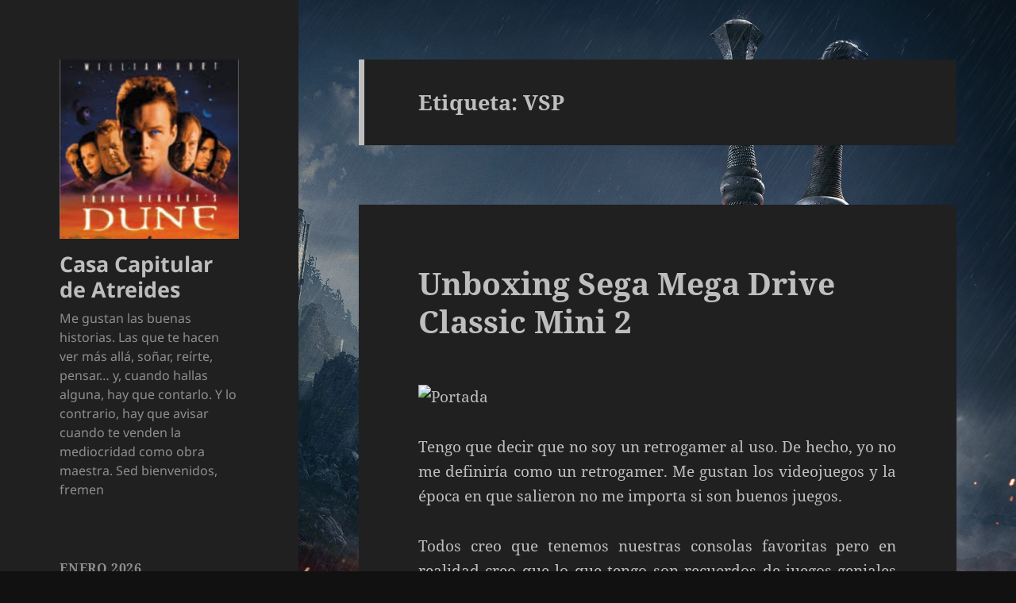

--- FILE ---
content_type: text/html; charset=UTF-8
request_url: https://zonadelta.net/atreides/?tag=vsp
body_size: 13939
content:
<!DOCTYPE html>
<html lang="es" class="no-js">
<head>
	<meta charset="UTF-8">
	<meta name="viewport" content="width=device-width, initial-scale=1.0">
	<link rel="profile" href="https://gmpg.org/xfn/11">
	<link rel="pingback" href="https://zonadelta.net/atreides/xmlrpc.php">
	<script>(function(html){html.className = html.className.replace(/\bno-js\b/,'js')})(document.documentElement);</script>
<title>VSP &#8211; Casa Capitular de Atreides</title>
<meta name='robots' content='max-image-preview:large' />
	<style>img:is([sizes="auto" i], [sizes^="auto," i]) { contain-intrinsic-size: 3000px 1500px }</style>
	<link rel="alternate" type="application/rss+xml" title="Casa Capitular de Atreides &raquo; Feed" href="https://zonadelta.net/atreides/?feed=rss2" />
<link rel="alternate" type="application/rss+xml" title="Casa Capitular de Atreides &raquo; Feed de los comentarios" href="https://zonadelta.net/atreides/?feed=comments-rss2" />
<link rel="alternate" type="application/rss+xml" title="Casa Capitular de Atreides &raquo; Etiqueta VSP del feed" href="https://zonadelta.net/atreides/?feed=rss2&#038;tag=vsp" />
<script>
window._wpemojiSettings = {"baseUrl":"https:\/\/s.w.org\/images\/core\/emoji\/15.0.3\/72x72\/","ext":".png","svgUrl":"https:\/\/s.w.org\/images\/core\/emoji\/15.0.3\/svg\/","svgExt":".svg","source":{"concatemoji":"https:\/\/zonadelta.net\/atreides\/wp-includes\/js\/wp-emoji-release.min.js?ver=6.7.4"}};
/*! This file is auto-generated */
!function(i,n){var o,s,e;function c(e){try{var t={supportTests:e,timestamp:(new Date).valueOf()};sessionStorage.setItem(o,JSON.stringify(t))}catch(e){}}function p(e,t,n){e.clearRect(0,0,e.canvas.width,e.canvas.height),e.fillText(t,0,0);var t=new Uint32Array(e.getImageData(0,0,e.canvas.width,e.canvas.height).data),r=(e.clearRect(0,0,e.canvas.width,e.canvas.height),e.fillText(n,0,0),new Uint32Array(e.getImageData(0,0,e.canvas.width,e.canvas.height).data));return t.every(function(e,t){return e===r[t]})}function u(e,t,n){switch(t){case"flag":return n(e,"\ud83c\udff3\ufe0f\u200d\u26a7\ufe0f","\ud83c\udff3\ufe0f\u200b\u26a7\ufe0f")?!1:!n(e,"\ud83c\uddfa\ud83c\uddf3","\ud83c\uddfa\u200b\ud83c\uddf3")&&!n(e,"\ud83c\udff4\udb40\udc67\udb40\udc62\udb40\udc65\udb40\udc6e\udb40\udc67\udb40\udc7f","\ud83c\udff4\u200b\udb40\udc67\u200b\udb40\udc62\u200b\udb40\udc65\u200b\udb40\udc6e\u200b\udb40\udc67\u200b\udb40\udc7f");case"emoji":return!n(e,"\ud83d\udc26\u200d\u2b1b","\ud83d\udc26\u200b\u2b1b")}return!1}function f(e,t,n){var r="undefined"!=typeof WorkerGlobalScope&&self instanceof WorkerGlobalScope?new OffscreenCanvas(300,150):i.createElement("canvas"),a=r.getContext("2d",{willReadFrequently:!0}),o=(a.textBaseline="top",a.font="600 32px Arial",{});return e.forEach(function(e){o[e]=t(a,e,n)}),o}function t(e){var t=i.createElement("script");t.src=e,t.defer=!0,i.head.appendChild(t)}"undefined"!=typeof Promise&&(o="wpEmojiSettingsSupports",s=["flag","emoji"],n.supports={everything:!0,everythingExceptFlag:!0},e=new Promise(function(e){i.addEventListener("DOMContentLoaded",e,{once:!0})}),new Promise(function(t){var n=function(){try{var e=JSON.parse(sessionStorage.getItem(o));if("object"==typeof e&&"number"==typeof e.timestamp&&(new Date).valueOf()<e.timestamp+604800&&"object"==typeof e.supportTests)return e.supportTests}catch(e){}return null}();if(!n){if("undefined"!=typeof Worker&&"undefined"!=typeof OffscreenCanvas&&"undefined"!=typeof URL&&URL.createObjectURL&&"undefined"!=typeof Blob)try{var e="postMessage("+f.toString()+"("+[JSON.stringify(s),u.toString(),p.toString()].join(",")+"));",r=new Blob([e],{type:"text/javascript"}),a=new Worker(URL.createObjectURL(r),{name:"wpTestEmojiSupports"});return void(a.onmessage=function(e){c(n=e.data),a.terminate(),t(n)})}catch(e){}c(n=f(s,u,p))}t(n)}).then(function(e){for(var t in e)n.supports[t]=e[t],n.supports.everything=n.supports.everything&&n.supports[t],"flag"!==t&&(n.supports.everythingExceptFlag=n.supports.everythingExceptFlag&&n.supports[t]);n.supports.everythingExceptFlag=n.supports.everythingExceptFlag&&!n.supports.flag,n.DOMReady=!1,n.readyCallback=function(){n.DOMReady=!0}}).then(function(){return e}).then(function(){var e;n.supports.everything||(n.readyCallback(),(e=n.source||{}).concatemoji?t(e.concatemoji):e.wpemoji&&e.twemoji&&(t(e.twemoji),t(e.wpemoji)))}))}((window,document),window._wpemojiSettings);
</script>
<style id='wp-emoji-styles-inline-css'>

	img.wp-smiley, img.emoji {
		display: inline !important;
		border: none !important;
		box-shadow: none !important;
		height: 1em !important;
		width: 1em !important;
		margin: 0 0.07em !important;
		vertical-align: -0.1em !important;
		background: none !important;
		padding: 0 !important;
	}
</style>
<link rel='stylesheet' id='wp-block-library-css' href='https://zonadelta.net/atreides/wp-includes/css/dist/block-library/style.min.css?ver=6.7.4' media='all' />
<style id='wp-block-library-theme-inline-css'>
.wp-block-audio :where(figcaption){color:#555;font-size:13px;text-align:center}.is-dark-theme .wp-block-audio :where(figcaption){color:#ffffffa6}.wp-block-audio{margin:0 0 1em}.wp-block-code{border:1px solid #ccc;border-radius:4px;font-family:Menlo,Consolas,monaco,monospace;padding:.8em 1em}.wp-block-embed :where(figcaption){color:#555;font-size:13px;text-align:center}.is-dark-theme .wp-block-embed :where(figcaption){color:#ffffffa6}.wp-block-embed{margin:0 0 1em}.blocks-gallery-caption{color:#555;font-size:13px;text-align:center}.is-dark-theme .blocks-gallery-caption{color:#ffffffa6}:root :where(.wp-block-image figcaption){color:#555;font-size:13px;text-align:center}.is-dark-theme :root :where(.wp-block-image figcaption){color:#ffffffa6}.wp-block-image{margin:0 0 1em}.wp-block-pullquote{border-bottom:4px solid;border-top:4px solid;color:currentColor;margin-bottom:1.75em}.wp-block-pullquote cite,.wp-block-pullquote footer,.wp-block-pullquote__citation{color:currentColor;font-size:.8125em;font-style:normal;text-transform:uppercase}.wp-block-quote{border-left:.25em solid;margin:0 0 1.75em;padding-left:1em}.wp-block-quote cite,.wp-block-quote footer{color:currentColor;font-size:.8125em;font-style:normal;position:relative}.wp-block-quote:where(.has-text-align-right){border-left:none;border-right:.25em solid;padding-left:0;padding-right:1em}.wp-block-quote:where(.has-text-align-center){border:none;padding-left:0}.wp-block-quote.is-large,.wp-block-quote.is-style-large,.wp-block-quote:where(.is-style-plain){border:none}.wp-block-search .wp-block-search__label{font-weight:700}.wp-block-search__button{border:1px solid #ccc;padding:.375em .625em}:where(.wp-block-group.has-background){padding:1.25em 2.375em}.wp-block-separator.has-css-opacity{opacity:.4}.wp-block-separator{border:none;border-bottom:2px solid;margin-left:auto;margin-right:auto}.wp-block-separator.has-alpha-channel-opacity{opacity:1}.wp-block-separator:not(.is-style-wide):not(.is-style-dots){width:100px}.wp-block-separator.has-background:not(.is-style-dots){border-bottom:none;height:1px}.wp-block-separator.has-background:not(.is-style-wide):not(.is-style-dots){height:2px}.wp-block-table{margin:0 0 1em}.wp-block-table td,.wp-block-table th{word-break:normal}.wp-block-table :where(figcaption){color:#555;font-size:13px;text-align:center}.is-dark-theme .wp-block-table :where(figcaption){color:#ffffffa6}.wp-block-video :where(figcaption){color:#555;font-size:13px;text-align:center}.is-dark-theme .wp-block-video :where(figcaption){color:#ffffffa6}.wp-block-video{margin:0 0 1em}:root :where(.wp-block-template-part.has-background){margin-bottom:0;margin-top:0;padding:1.25em 2.375em}
</style>
<style id='classic-theme-styles-inline-css'>
/*! This file is auto-generated */
.wp-block-button__link{color:#fff;background-color:#32373c;border-radius:9999px;box-shadow:none;text-decoration:none;padding:calc(.667em + 2px) calc(1.333em + 2px);font-size:1.125em}.wp-block-file__button{background:#32373c;color:#fff;text-decoration:none}
</style>
<style id='global-styles-inline-css'>
:root{--wp--preset--aspect-ratio--square: 1;--wp--preset--aspect-ratio--4-3: 4/3;--wp--preset--aspect-ratio--3-4: 3/4;--wp--preset--aspect-ratio--3-2: 3/2;--wp--preset--aspect-ratio--2-3: 2/3;--wp--preset--aspect-ratio--16-9: 16/9;--wp--preset--aspect-ratio--9-16: 9/16;--wp--preset--color--black: #000000;--wp--preset--color--cyan-bluish-gray: #abb8c3;--wp--preset--color--white: #fff;--wp--preset--color--pale-pink: #f78da7;--wp--preset--color--vivid-red: #cf2e2e;--wp--preset--color--luminous-vivid-orange: #ff6900;--wp--preset--color--luminous-vivid-amber: #fcb900;--wp--preset--color--light-green-cyan: #7bdcb5;--wp--preset--color--vivid-green-cyan: #00d084;--wp--preset--color--pale-cyan-blue: #8ed1fc;--wp--preset--color--vivid-cyan-blue: #0693e3;--wp--preset--color--vivid-purple: #9b51e0;--wp--preset--color--dark-gray: #111;--wp--preset--color--light-gray: #f1f1f1;--wp--preset--color--yellow: #f4ca16;--wp--preset--color--dark-brown: #352712;--wp--preset--color--medium-pink: #e53b51;--wp--preset--color--light-pink: #ffe5d1;--wp--preset--color--dark-purple: #2e2256;--wp--preset--color--purple: #674970;--wp--preset--color--blue-gray: #22313f;--wp--preset--color--bright-blue: #55c3dc;--wp--preset--color--light-blue: #e9f2f9;--wp--preset--gradient--vivid-cyan-blue-to-vivid-purple: linear-gradient(135deg,rgba(6,147,227,1) 0%,rgb(155,81,224) 100%);--wp--preset--gradient--light-green-cyan-to-vivid-green-cyan: linear-gradient(135deg,rgb(122,220,180) 0%,rgb(0,208,130) 100%);--wp--preset--gradient--luminous-vivid-amber-to-luminous-vivid-orange: linear-gradient(135deg,rgba(252,185,0,1) 0%,rgba(255,105,0,1) 100%);--wp--preset--gradient--luminous-vivid-orange-to-vivid-red: linear-gradient(135deg,rgba(255,105,0,1) 0%,rgb(207,46,46) 100%);--wp--preset--gradient--very-light-gray-to-cyan-bluish-gray: linear-gradient(135deg,rgb(238,238,238) 0%,rgb(169,184,195) 100%);--wp--preset--gradient--cool-to-warm-spectrum: linear-gradient(135deg,rgb(74,234,220) 0%,rgb(151,120,209) 20%,rgb(207,42,186) 40%,rgb(238,44,130) 60%,rgb(251,105,98) 80%,rgb(254,248,76) 100%);--wp--preset--gradient--blush-light-purple: linear-gradient(135deg,rgb(255,206,236) 0%,rgb(152,150,240) 100%);--wp--preset--gradient--blush-bordeaux: linear-gradient(135deg,rgb(254,205,165) 0%,rgb(254,45,45) 50%,rgb(107,0,62) 100%);--wp--preset--gradient--luminous-dusk: linear-gradient(135deg,rgb(255,203,112) 0%,rgb(199,81,192) 50%,rgb(65,88,208) 100%);--wp--preset--gradient--pale-ocean: linear-gradient(135deg,rgb(255,245,203) 0%,rgb(182,227,212) 50%,rgb(51,167,181) 100%);--wp--preset--gradient--electric-grass: linear-gradient(135deg,rgb(202,248,128) 0%,rgb(113,206,126) 100%);--wp--preset--gradient--midnight: linear-gradient(135deg,rgb(2,3,129) 0%,rgb(40,116,252) 100%);--wp--preset--gradient--dark-gray-gradient-gradient: linear-gradient(90deg, rgba(17,17,17,1) 0%, rgba(42,42,42,1) 100%);--wp--preset--gradient--light-gray-gradient: linear-gradient(90deg, rgba(241,241,241,1) 0%, rgba(215,215,215,1) 100%);--wp--preset--gradient--white-gradient: linear-gradient(90deg, rgba(255,255,255,1) 0%, rgba(230,230,230,1) 100%);--wp--preset--gradient--yellow-gradient: linear-gradient(90deg, rgba(244,202,22,1) 0%, rgba(205,168,10,1) 100%);--wp--preset--gradient--dark-brown-gradient: linear-gradient(90deg, rgba(53,39,18,1) 0%, rgba(91,67,31,1) 100%);--wp--preset--gradient--medium-pink-gradient: linear-gradient(90deg, rgba(229,59,81,1) 0%, rgba(209,28,51,1) 100%);--wp--preset--gradient--light-pink-gradient: linear-gradient(90deg, rgba(255,229,209,1) 0%, rgba(255,200,158,1) 100%);--wp--preset--gradient--dark-purple-gradient: linear-gradient(90deg, rgba(46,34,86,1) 0%, rgba(66,48,123,1) 100%);--wp--preset--gradient--purple-gradient: linear-gradient(90deg, rgba(103,73,112,1) 0%, rgba(131,93,143,1) 100%);--wp--preset--gradient--blue-gray-gradient: linear-gradient(90deg, rgba(34,49,63,1) 0%, rgba(52,75,96,1) 100%);--wp--preset--gradient--bright-blue-gradient: linear-gradient(90deg, rgba(85,195,220,1) 0%, rgba(43,180,211,1) 100%);--wp--preset--gradient--light-blue-gradient: linear-gradient(90deg, rgba(233,242,249,1) 0%, rgba(193,218,238,1) 100%);--wp--preset--font-size--small: 13px;--wp--preset--font-size--medium: 20px;--wp--preset--font-size--large: 36px;--wp--preset--font-size--x-large: 42px;--wp--preset--spacing--20: 0.44rem;--wp--preset--spacing--30: 0.67rem;--wp--preset--spacing--40: 1rem;--wp--preset--spacing--50: 1.5rem;--wp--preset--spacing--60: 2.25rem;--wp--preset--spacing--70: 3.38rem;--wp--preset--spacing--80: 5.06rem;--wp--preset--shadow--natural: 6px 6px 9px rgba(0, 0, 0, 0.2);--wp--preset--shadow--deep: 12px 12px 50px rgba(0, 0, 0, 0.4);--wp--preset--shadow--sharp: 6px 6px 0px rgba(0, 0, 0, 0.2);--wp--preset--shadow--outlined: 6px 6px 0px -3px rgba(255, 255, 255, 1), 6px 6px rgba(0, 0, 0, 1);--wp--preset--shadow--crisp: 6px 6px 0px rgba(0, 0, 0, 1);}:where(.is-layout-flex){gap: 0.5em;}:where(.is-layout-grid){gap: 0.5em;}body .is-layout-flex{display: flex;}.is-layout-flex{flex-wrap: wrap;align-items: center;}.is-layout-flex > :is(*, div){margin: 0;}body .is-layout-grid{display: grid;}.is-layout-grid > :is(*, div){margin: 0;}:where(.wp-block-columns.is-layout-flex){gap: 2em;}:where(.wp-block-columns.is-layout-grid){gap: 2em;}:where(.wp-block-post-template.is-layout-flex){gap: 1.25em;}:where(.wp-block-post-template.is-layout-grid){gap: 1.25em;}.has-black-color{color: var(--wp--preset--color--black) !important;}.has-cyan-bluish-gray-color{color: var(--wp--preset--color--cyan-bluish-gray) !important;}.has-white-color{color: var(--wp--preset--color--white) !important;}.has-pale-pink-color{color: var(--wp--preset--color--pale-pink) !important;}.has-vivid-red-color{color: var(--wp--preset--color--vivid-red) !important;}.has-luminous-vivid-orange-color{color: var(--wp--preset--color--luminous-vivid-orange) !important;}.has-luminous-vivid-amber-color{color: var(--wp--preset--color--luminous-vivid-amber) !important;}.has-light-green-cyan-color{color: var(--wp--preset--color--light-green-cyan) !important;}.has-vivid-green-cyan-color{color: var(--wp--preset--color--vivid-green-cyan) !important;}.has-pale-cyan-blue-color{color: var(--wp--preset--color--pale-cyan-blue) !important;}.has-vivid-cyan-blue-color{color: var(--wp--preset--color--vivid-cyan-blue) !important;}.has-vivid-purple-color{color: var(--wp--preset--color--vivid-purple) !important;}.has-black-background-color{background-color: var(--wp--preset--color--black) !important;}.has-cyan-bluish-gray-background-color{background-color: var(--wp--preset--color--cyan-bluish-gray) !important;}.has-white-background-color{background-color: var(--wp--preset--color--white) !important;}.has-pale-pink-background-color{background-color: var(--wp--preset--color--pale-pink) !important;}.has-vivid-red-background-color{background-color: var(--wp--preset--color--vivid-red) !important;}.has-luminous-vivid-orange-background-color{background-color: var(--wp--preset--color--luminous-vivid-orange) !important;}.has-luminous-vivid-amber-background-color{background-color: var(--wp--preset--color--luminous-vivid-amber) !important;}.has-light-green-cyan-background-color{background-color: var(--wp--preset--color--light-green-cyan) !important;}.has-vivid-green-cyan-background-color{background-color: var(--wp--preset--color--vivid-green-cyan) !important;}.has-pale-cyan-blue-background-color{background-color: var(--wp--preset--color--pale-cyan-blue) !important;}.has-vivid-cyan-blue-background-color{background-color: var(--wp--preset--color--vivid-cyan-blue) !important;}.has-vivid-purple-background-color{background-color: var(--wp--preset--color--vivid-purple) !important;}.has-black-border-color{border-color: var(--wp--preset--color--black) !important;}.has-cyan-bluish-gray-border-color{border-color: var(--wp--preset--color--cyan-bluish-gray) !important;}.has-white-border-color{border-color: var(--wp--preset--color--white) !important;}.has-pale-pink-border-color{border-color: var(--wp--preset--color--pale-pink) !important;}.has-vivid-red-border-color{border-color: var(--wp--preset--color--vivid-red) !important;}.has-luminous-vivid-orange-border-color{border-color: var(--wp--preset--color--luminous-vivid-orange) !important;}.has-luminous-vivid-amber-border-color{border-color: var(--wp--preset--color--luminous-vivid-amber) !important;}.has-light-green-cyan-border-color{border-color: var(--wp--preset--color--light-green-cyan) !important;}.has-vivid-green-cyan-border-color{border-color: var(--wp--preset--color--vivid-green-cyan) !important;}.has-pale-cyan-blue-border-color{border-color: var(--wp--preset--color--pale-cyan-blue) !important;}.has-vivid-cyan-blue-border-color{border-color: var(--wp--preset--color--vivid-cyan-blue) !important;}.has-vivid-purple-border-color{border-color: var(--wp--preset--color--vivid-purple) !important;}.has-vivid-cyan-blue-to-vivid-purple-gradient-background{background: var(--wp--preset--gradient--vivid-cyan-blue-to-vivid-purple) !important;}.has-light-green-cyan-to-vivid-green-cyan-gradient-background{background: var(--wp--preset--gradient--light-green-cyan-to-vivid-green-cyan) !important;}.has-luminous-vivid-amber-to-luminous-vivid-orange-gradient-background{background: var(--wp--preset--gradient--luminous-vivid-amber-to-luminous-vivid-orange) !important;}.has-luminous-vivid-orange-to-vivid-red-gradient-background{background: var(--wp--preset--gradient--luminous-vivid-orange-to-vivid-red) !important;}.has-very-light-gray-to-cyan-bluish-gray-gradient-background{background: var(--wp--preset--gradient--very-light-gray-to-cyan-bluish-gray) !important;}.has-cool-to-warm-spectrum-gradient-background{background: var(--wp--preset--gradient--cool-to-warm-spectrum) !important;}.has-blush-light-purple-gradient-background{background: var(--wp--preset--gradient--blush-light-purple) !important;}.has-blush-bordeaux-gradient-background{background: var(--wp--preset--gradient--blush-bordeaux) !important;}.has-luminous-dusk-gradient-background{background: var(--wp--preset--gradient--luminous-dusk) !important;}.has-pale-ocean-gradient-background{background: var(--wp--preset--gradient--pale-ocean) !important;}.has-electric-grass-gradient-background{background: var(--wp--preset--gradient--electric-grass) !important;}.has-midnight-gradient-background{background: var(--wp--preset--gradient--midnight) !important;}.has-small-font-size{font-size: var(--wp--preset--font-size--small) !important;}.has-medium-font-size{font-size: var(--wp--preset--font-size--medium) !important;}.has-large-font-size{font-size: var(--wp--preset--font-size--large) !important;}.has-x-large-font-size{font-size: var(--wp--preset--font-size--x-large) !important;}
:where(.wp-block-post-template.is-layout-flex){gap: 1.25em;}:where(.wp-block-post-template.is-layout-grid){gap: 1.25em;}
:where(.wp-block-columns.is-layout-flex){gap: 2em;}:where(.wp-block-columns.is-layout-grid){gap: 2em;}
:root :where(.wp-block-pullquote){font-size: 1.5em;line-height: 1.6;}
</style>
<link rel='stylesheet' id='twentyfifteen-fonts-css' href='https://zonadelta.net/atreides/wp-content/themes/twentyfifteen/assets/fonts/noto-sans-plus-noto-serif-plus-inconsolata.css?ver=20230328' media='all' />
<link rel='stylesheet' id='genericons-css' href='https://zonadelta.net/atreides/wp-content/themes/twentyfifteen/genericons/genericons.css?ver=20201026' media='all' />
<link rel='stylesheet' id='twentyfifteen-style-css' href='https://zonadelta.net/atreides/wp-content/themes/twentyfifteen/style.css?ver=20241112' media='all' />
<style id='twentyfifteen-style-inline-css'>
	/* Color Scheme */

	/* Background Color */
	body {
		background-color: #111111;
	}

	/* Sidebar Background Color */
	body:before,
	.site-header {
		background-color: #202020;
	}

	/* Box Background Color */
	.post-navigation,
	.pagination,
	.secondary,
	.site-footer,
	.hentry,
	.page-header,
	.page-content,
	.comments-area,
	.widecolumn {
		background-color: #202020;
	}

	/* Box Background Color */
	button,
	input[type="button"],
	input[type="reset"],
	input[type="submit"],
	.pagination .prev,
	.pagination .next,
	.widget_calendar tbody a,
	.widget_calendar tbody a:hover,
	.widget_calendar tbody a:focus,
	.page-links a,
	.page-links a:hover,
	.page-links a:focus,
	.sticky-post {
		color: #202020;
	}

	/* Main Text Color */
	button,
	input[type="button"],
	input[type="reset"],
	input[type="submit"],
	.pagination .prev,
	.pagination .next,
	.widget_calendar tbody a,
	.page-links a,
	.sticky-post {
		background-color: #bebebe;
	}

	/* Main Text Color */
	body,
	blockquote cite,
	blockquote small,
	a,
	.dropdown-toggle:after,
	.image-navigation a:hover,
	.image-navigation a:focus,
	.comment-navigation a:hover,
	.comment-navigation a:focus,
	.widget-title,
	.entry-footer a:hover,
	.entry-footer a:focus,
	.comment-metadata a:hover,
	.comment-metadata a:focus,
	.pingback .edit-link a:hover,
	.pingback .edit-link a:focus,
	.comment-list .reply a:hover,
	.comment-list .reply a:focus,
	.site-info a:hover,
	.site-info a:focus {
		color: #bebebe;
	}

	/* Main Text Color */
	.entry-content a,
	.entry-summary a,
	.page-content a,
	.comment-content a,
	.pingback .comment-body > a,
	.author-description a,
	.taxonomy-description a,
	.textwidget a,
	.entry-footer a:hover,
	.comment-metadata a:hover,
	.pingback .edit-link a:hover,
	.comment-list .reply a:hover,
	.site-info a:hover {
		border-color: #bebebe;
	}

	/* Secondary Text Color */
	button:hover,
	button:focus,
	input[type="button"]:hover,
	input[type="button"]:focus,
	input[type="reset"]:hover,
	input[type="reset"]:focus,
	input[type="submit"]:hover,
	input[type="submit"]:focus,
	.pagination .prev:hover,
	.pagination .prev:focus,
	.pagination .next:hover,
	.pagination .next:focus,
	.widget_calendar tbody a:hover,
	.widget_calendar tbody a:focus,
	.page-links a:hover,
	.page-links a:focus {
		background-color: rgba( 190, 190, 190, 0.7);
	}

	/* Secondary Text Color */
	blockquote,
	a:hover,
	a:focus,
	.main-navigation .menu-item-description,
	.post-navigation .meta-nav,
	.post-navigation a:hover .post-title,
	.post-navigation a:focus .post-title,
	.image-navigation,
	.image-navigation a,
	.comment-navigation,
	.comment-navigation a,
	.widget,
	.author-heading,
	.entry-footer,
	.entry-footer a,
	.taxonomy-description,
	.page-links > .page-links-title,
	.entry-caption,
	.comment-author,
	.comment-metadata,
	.comment-metadata a,
	.pingback .edit-link,
	.pingback .edit-link a,
	.post-password-form label,
	.comment-form label,
	.comment-notes,
	.comment-awaiting-moderation,
	.logged-in-as,
	.form-allowed-tags,
	.no-comments,
	.site-info,
	.site-info a,
	.wp-caption-text,
	.gallery-caption,
	.comment-list .reply a,
	.widecolumn label,
	.widecolumn .mu_register label {
		color: rgba( 190, 190, 190, 0.7);
	}

	/* Secondary Text Color */
	blockquote,
	.logged-in-as a:hover,
	.comment-author a:hover {
		border-color: rgba( 190, 190, 190, 0.7);
	}

	/* Border Color */
	hr,
	.dropdown-toggle:hover,
	.dropdown-toggle:focus {
		background-color: rgba( 190, 190, 190, 0.1);
	}

	/* Border Color */
	pre,
	abbr[title],
	table,
	th,
	td,
	input,
	textarea,
	.main-navigation ul,
	.main-navigation li,
	.post-navigation,
	.post-navigation div + div,
	.pagination,
	.comment-navigation,
	.widget li,
	.widget_categories .children,
	.widget_nav_menu .sub-menu,
	.widget_pages .children,
	.site-header,
	.site-footer,
	.hentry + .hentry,
	.author-info,
	.entry-content .page-links a,
	.page-links > span,
	.page-header,
	.comments-area,
	.comment-list + .comment-respond,
	.comment-list article,
	.comment-list .pingback,
	.comment-list .trackback,
	.comment-list .reply a,
	.no-comments {
		border-color: rgba( 190, 190, 190, 0.1);
	}

	/* Border Focus Color */
	a:focus,
	button:focus,
	input:focus {
		outline-color: rgba( 190, 190, 190, 0.3);
	}

	input:focus,
	textarea:focus {
		border-color: rgba( 190, 190, 190, 0.3);
	}

	/* Sidebar Link Color */
	.secondary-toggle:before {
		color: #bebebe;
	}

	.site-title a,
	.site-description {
		color: #bebebe;
	}

	/* Sidebar Text Color */
	.site-title a:hover,
	.site-title a:focus {
		color: rgba( 190, 190, 190, 0.7);
	}

	/* Sidebar Border Color */
	.secondary-toggle {
		border-color: rgba( 190, 190, 190, 0.1);
	}

	/* Sidebar Border Focus Color */
	.secondary-toggle:hover,
	.secondary-toggle:focus {
		border-color: rgba( 190, 190, 190, 0.3);
	}

	.site-title a {
		outline-color: rgba( 190, 190, 190, 0.3);
	}

	/* Meta Background Color */
	.entry-footer {
		background-color: #1b1b1b;
	}

	@media screen and (min-width: 38.75em) {
		/* Main Text Color */
		.page-header {
			border-color: #bebebe;
		}
	}

	@media screen and (min-width: 59.6875em) {
		/* Make sure its transparent on desktop */
		.site-header,
		.secondary {
			background-color: transparent;
		}

		/* Sidebar Background Color */
		.widget button,
		.widget input[type="button"],
		.widget input[type="reset"],
		.widget input[type="submit"],
		.widget_calendar tbody a,
		.widget_calendar tbody a:hover,
		.widget_calendar tbody a:focus {
			color: #202020;
		}

		/* Sidebar Link Color */
		.secondary a,
		.dropdown-toggle:after,
		.widget-title,
		.widget blockquote cite,
		.widget blockquote small {
			color: #bebebe;
		}

		.widget button,
		.widget input[type="button"],
		.widget input[type="reset"],
		.widget input[type="submit"],
		.widget_calendar tbody a {
			background-color: #bebebe;
		}

		.textwidget a {
			border-color: #bebebe;
		}

		/* Sidebar Text Color */
		.secondary a:hover,
		.secondary a:focus,
		.main-navigation .menu-item-description,
		.widget,
		.widget blockquote,
		.widget .wp-caption-text,
		.widget .gallery-caption {
			color: rgba( 190, 190, 190, 0.7);
		}

		.widget button:hover,
		.widget button:focus,
		.widget input[type="button"]:hover,
		.widget input[type="button"]:focus,
		.widget input[type="reset"]:hover,
		.widget input[type="reset"]:focus,
		.widget input[type="submit"]:hover,
		.widget input[type="submit"]:focus,
		.widget_calendar tbody a:hover,
		.widget_calendar tbody a:focus {
			background-color: rgba( 190, 190, 190, 0.7);
		}

		.widget blockquote {
			border-color: rgba( 190, 190, 190, 0.7);
		}

		/* Sidebar Border Color */
		.main-navigation ul,
		.main-navigation li,
		.widget input,
		.widget textarea,
		.widget table,
		.widget th,
		.widget td,
		.widget pre,
		.widget li,
		.widget_categories .children,
		.widget_nav_menu .sub-menu,
		.widget_pages .children,
		.widget abbr[title] {
			border-color: rgba( 190, 190, 190, 0.1);
		}

		.dropdown-toggle:hover,
		.dropdown-toggle:focus,
		.widget hr {
			background-color: rgba( 190, 190, 190, 0.1);
		}

		.widget input:focus,
		.widget textarea:focus {
			border-color: rgba( 190, 190, 190, 0.3);
		}

		.sidebar a:focus,
		.dropdown-toggle:focus {
			outline-color: rgba( 190, 190, 190, 0.3);
		}
	}
</style>
<link rel='stylesheet' id='twentyfifteen-block-style-css' href='https://zonadelta.net/atreides/wp-content/themes/twentyfifteen/css/blocks.css?ver=20240715' media='all' />
<script src="https://zonadelta.net/atreides/wp-includes/js/jquery/jquery.min.js?ver=3.7.1" id="jquery-core-js"></script>
<script src="https://zonadelta.net/atreides/wp-includes/js/jquery/jquery-migrate.min.js?ver=3.4.1" id="jquery-migrate-js"></script>
<script id="twentyfifteen-script-js-extra">
var screenReaderText = {"expand":"<span class=\"screen-reader-text\">expande el men\u00fa inferior<\/span>","collapse":"<span class=\"screen-reader-text\">plegar men\u00fa inferior<\/span>"};
</script>
<script src="https://zonadelta.net/atreides/wp-content/themes/twentyfifteen/js/functions.js?ver=20221101" id="twentyfifteen-script-js" defer data-wp-strategy="defer"></script>
<link rel="https://api.w.org/" href="https://zonadelta.net/atreides/index.php?rest_route=/" /><link rel="alternate" title="JSON" type="application/json" href="https://zonadelta.net/atreides/index.php?rest_route=/wp/v2/tags/3409" /><link rel="EditURI" type="application/rsd+xml" title="RSD" href="https://zonadelta.net/atreides/xmlrpc.php?rsd" />
<meta name="generator" content="WordPress 6.7.4" />
<style>.recentcomments a{display:inline !important;padding:0 !important;margin:0 !important;}</style><style id="custom-background-css">
body.custom-background { background-image: url("https://zonadelta.net/atreides/wp-content/uploads/2015/04/witcher3_en_wallpaper_the_witcher_3_wild_hunt_prima_en_1920x1080_1426504216.png"); background-position: left center; background-size: cover; background-repeat: repeat; background-attachment: fixed; }
</style>
	<link rel="icon" href="https://zonadelta.net/atreides/wp-content/uploads/2017/12/cropped-Dune-32x32.png" sizes="32x32" />
<link rel="icon" href="https://zonadelta.net/atreides/wp-content/uploads/2017/12/cropped-Dune-192x192.png" sizes="192x192" />
<link rel="apple-touch-icon" href="https://zonadelta.net/atreides/wp-content/uploads/2017/12/cropped-Dune-180x180.png" />
<meta name="msapplication-TileImage" content="https://zonadelta.net/atreides/wp-content/uploads/2017/12/cropped-Dune-270x270.png" />
</head>

<body class="archive tag tag-vsp tag-3409 custom-background wp-custom-logo wp-embed-responsive">
<div id="page" class="hfeed site">
	<a class="skip-link screen-reader-text" href="#content">
		Saltar al contenido	</a>

	<div id="sidebar" class="sidebar">
		<header id="masthead" class="site-header">
			<div class="site-branding">
				<a href="https://zonadelta.net/atreides/" class="custom-logo-link" rel="home"><img width="248" height="248" src="https://zonadelta.net/atreides/wp-content/uploads/2017/12/cropped-Dune-2.png" class="custom-logo" alt="Casa Capitular de Atreides" decoding="async" fetchpriority="high" srcset="https://zonadelta.net/atreides/wp-content/uploads/2017/12/cropped-Dune-2.png 248w, https://zonadelta.net/atreides/wp-content/uploads/2017/12/cropped-Dune-2-150x150.png 150w" sizes="(max-width: 248px) 100vw, 248px" /></a>						<p class="site-title"><a href="https://zonadelta.net/atreides/" rel="home">Casa Capitular de Atreides</a></p>
												<p class="site-description">Me gustan las buenas historias. Las que te hacen ver más allá, soñar, reírte, pensar&#8230; y, cuando hallas alguna, hay que contarlo. Y lo contrario, hay que avisar cuando te venden la mediocridad como obra maestra. Sed bienvenidos, fremen</p>
										<button class="secondary-toggle">Menú y widgets</button>
			</div><!-- .site-branding -->
		</header><!-- .site-header -->

			<div id="secondary" class="secondary">

		
		
					<div id="widget-area" class="widget-area" role="complementary">
				<aside id="calendar-3" class="widget widget_calendar"><div id="calendar_wrap" class="calendar_wrap"><table id="wp-calendar" class="wp-calendar-table">
	<caption>enero 2026</caption>
	<thead>
	<tr>
		<th scope="col" title="lunes">L</th>
		<th scope="col" title="martes">M</th>
		<th scope="col" title="miércoles">X</th>
		<th scope="col" title="jueves">J</th>
		<th scope="col" title="viernes">V</th>
		<th scope="col" title="sábado">S</th>
		<th scope="col" title="domingo">D</th>
	</tr>
	</thead>
	<tbody>
	<tr>
		<td colspan="3" class="pad">&nbsp;</td><td>1</td><td>2</td><td>3</td><td>4</td>
	</tr>
	<tr>
		<td>5</td><td>6</td><td>7</td><td>8</td><td>9</td><td>10</td><td>11</td>
	</tr>
	<tr>
		<td>12</td><td>13</td><td>14</td><td>15</td><td>16</td><td>17</td><td>18</td>
	</tr>
	<tr>
		<td><a href="https://zonadelta.net/atreides/?m=20260119" aria-label="Entradas publicadas el 19 de January de 2026">19</a></td><td>20</td><td>21</td><td>22</td><td id="today">23</td><td>24</td><td>25</td>
	</tr>
	<tr>
		<td>26</td><td>27</td><td>28</td><td>29</td><td>30</td><td>31</td>
		<td class="pad" colspan="1">&nbsp;</td>
	</tr>
	</tbody>
	</table><nav aria-label="Meses anteriores y posteriores" class="wp-calendar-nav">
		<span class="wp-calendar-nav-prev"><a href="https://zonadelta.net/atreides/?m=202512">&laquo; Dic</a></span>
		<span class="pad">&nbsp;</span>
		<span class="wp-calendar-nav-next">&nbsp;</span>
	</nav></div></aside><aside id="custom_html-3" class="widget_text widget widget_custom_html"><h2 class="widget-title">El tiempo en Madrid</h2><div class="textwidget custom-html-widget"><script type='text/javascript' src='http://www.aemet.es/es/eltiempo/prediccion/municipios/launchwidget/madrid-id28079?w=g3p01110001ovmffffffw258z300x4f86d9t95b6e9r1s8n2'></script><noscript><a target='_blank' style='font-weight: bold;font-size: 1.20em;' href='http://www.aemet.es/es/eltiempo/prediccion/municipios/madrid-id28079'>El Tiempo. Consulte la predicción de la AEMET para Madrid</a></noscript></div></aside><aside id="media_image-3" class="widget widget_media_image"><a href="http://zonadelta.net/"><img width="230" height="97" src="https://zonadelta.net/atreides/wp-content/uploads/2018/02/3359xk1.png" class="image wp-image-2453  attachment-300x127 size-300x127" alt="" style="max-width: 100%; height: auto;" decoding="async" /></a></aside><aside id="search-2" class="widget widget_search"><form role="search" method="get" class="search-form" action="https://zonadelta.net/atreides/">
				<label>
					<span class="screen-reader-text">Buscar:</span>
					<input type="search" class="search-field" placeholder="Buscar &hellip;" value="" name="s" />
				</label>
				<input type="submit" class="search-submit screen-reader-text" value="Buscar" />
			</form></aside>
		<aside id="recent-posts-2" class="widget widget_recent_entries">
		<h2 class="widget-title">Entradas recientes</h2><nav aria-label="Entradas recientes">
		<ul>
											<li>
					<a href="https://zonadelta.net/atreides/?p=6786">Batman/Masacre</a>
											<span class="post-date">19 enero, 2026</span>
									</li>
											<li>
					<a href="https://zonadelta.net/atreides/?p=6778">Últimos juegos de 2025</a>
											<span class="post-date">31 diciembre, 2025</span>
									</li>
											<li>
					<a href="https://zonadelta.net/atreides/?p=6773">El cementerio de los libros olvidados 2025 (II)</a>
											<span class="post-date">29 diciembre, 2025</span>
									</li>
											<li>
					<a href="https://zonadelta.net/atreides/?p=6768">Las nuevas series Invierno 2025</a>
											<span class="post-date">26 diciembre, 2025</span>
									</li>
											<li>
					<a href="https://zonadelta.net/atreides/?p=6761">Comics Journal 3</a>
											<span class="post-date">21 diciembre, 2025</span>
									</li>
					</ul>

		</nav></aside><aside id="recent-comments-2" class="widget widget_recent_comments"><h2 class="widget-title">Comentarios recientes</h2><nav aria-label="Comentarios recientes"><ul id="recentcomments"><li class="recentcomments"><span class="comment-author-link">Fati</span> en <a href="https://zonadelta.net/atreides/?p=6679#comment-15939">Oxo Museo del videojuego</a></li><li class="recentcomments"><span class="comment-author-link"><a href="http://zonadelta.net/atreides/?p=6671" class="url" rel="ugc">Espacial Juegos de Lucha (XXVI) Fatal Fury City of Wolves &#8211; Casa Capitular de Atreides</a></span> en <a href="https://zonadelta.net/atreides/?p=1993#comment-15925">Especial juegos de lucha (VI) Mortal Kombat XL</a></li><li class="recentcomments"><span class="comment-author-link"><a href="http://zonadelta.net/atreides/?p=6679" class="url" rel="ugc">Oxo Museo del videojuego. &#8211; Casa Capitular de Atreides</a></span> en <a href="https://zonadelta.net/atreides/?p=5048#comment-15924">Museo del Videojuego Arcade Vintage</a></li><li class="recentcomments"><span class="comment-author-link"><a href="https://zonadelta.net/atreides/?p=6671" class="url" rel="ugc">Espacial Juegos de Lucha (XXVI) Fatal Fury City of Wolves &#8211; Casa Capitular de Atreides</a></span> en <a href="https://zonadelta.net/atreides/?p=1967#comment-15911">Especial juegos de lucha (V): Tekken 7</a></li><li class="recentcomments"><span class="comment-author-link"><a href="http://zonadelta.net/atreides/?p=6671" class="url" rel="ugc">Espacial Juegos de Lucha (XXVI) Fatal Fury City of Wolves &#8211; Casa Capitular de Atreides</a></span> en <a href="https://zonadelta.net/atreides/?p=4655#comment-15910">Especial juegos de lucha (XV) Garou. Mark of the Wolves.</a></li></ul></nav></aside><aside id="archives-2" class="widget widget_archive"><h2 class="widget-title">Archivos</h2><nav aria-label="Archivos">
			<ul>
					<li><a href='https://zonadelta.net/atreides/?m=202601'>enero 2026</a></li>
	<li><a href='https://zonadelta.net/atreides/?m=202512'>diciembre 2025</a></li>
	<li><a href='https://zonadelta.net/atreides/?m=202511'>noviembre 2025</a></li>
	<li><a href='https://zonadelta.net/atreides/?m=202510'>octubre 2025</a></li>
	<li><a href='https://zonadelta.net/atreides/?m=202509'>septiembre 2025</a></li>
	<li><a href='https://zonadelta.net/atreides/?m=202508'>agosto 2025</a></li>
	<li><a href='https://zonadelta.net/atreides/?m=202507'>julio 2025</a></li>
	<li><a href='https://zonadelta.net/atreides/?m=202506'>junio 2025</a></li>
	<li><a href='https://zonadelta.net/atreides/?m=202505'>mayo 2025</a></li>
	<li><a href='https://zonadelta.net/atreides/?m=202504'>abril 2025</a></li>
	<li><a href='https://zonadelta.net/atreides/?m=202503'>marzo 2025</a></li>
	<li><a href='https://zonadelta.net/atreides/?m=202502'>febrero 2025</a></li>
	<li><a href='https://zonadelta.net/atreides/?m=202501'>enero 2025</a></li>
	<li><a href='https://zonadelta.net/atreides/?m=202412'>diciembre 2024</a></li>
	<li><a href='https://zonadelta.net/atreides/?m=202411'>noviembre 2024</a></li>
	<li><a href='https://zonadelta.net/atreides/?m=202410'>octubre 2024</a></li>
	<li><a href='https://zonadelta.net/atreides/?m=202409'>septiembre 2024</a></li>
	<li><a href='https://zonadelta.net/atreides/?m=202408'>agosto 2024</a></li>
	<li><a href='https://zonadelta.net/atreides/?m=202407'>julio 2024</a></li>
	<li><a href='https://zonadelta.net/atreides/?m=202406'>junio 2024</a></li>
	<li><a href='https://zonadelta.net/atreides/?m=202405'>mayo 2024</a></li>
	<li><a href='https://zonadelta.net/atreides/?m=202404'>abril 2024</a></li>
	<li><a href='https://zonadelta.net/atreides/?m=202403'>marzo 2024</a></li>
	<li><a href='https://zonadelta.net/atreides/?m=202402'>febrero 2024</a></li>
	<li><a href='https://zonadelta.net/atreides/?m=202401'>enero 2024</a></li>
	<li><a href='https://zonadelta.net/atreides/?m=202312'>diciembre 2023</a></li>
	<li><a href='https://zonadelta.net/atreides/?m=202311'>noviembre 2023</a></li>
	<li><a href='https://zonadelta.net/atreides/?m=202310'>octubre 2023</a></li>
	<li><a href='https://zonadelta.net/atreides/?m=202309'>septiembre 2023</a></li>
	<li><a href='https://zonadelta.net/atreides/?m=202308'>agosto 2023</a></li>
	<li><a href='https://zonadelta.net/atreides/?m=202307'>julio 2023</a></li>
	<li><a href='https://zonadelta.net/atreides/?m=202306'>junio 2023</a></li>
	<li><a href='https://zonadelta.net/atreides/?m=202305'>mayo 2023</a></li>
	<li><a href='https://zonadelta.net/atreides/?m=202304'>abril 2023</a></li>
	<li><a href='https://zonadelta.net/atreides/?m=202303'>marzo 2023</a></li>
	<li><a href='https://zonadelta.net/atreides/?m=202302'>febrero 2023</a></li>
	<li><a href='https://zonadelta.net/atreides/?m=202301'>enero 2023</a></li>
	<li><a href='https://zonadelta.net/atreides/?m=202212'>diciembre 2022</a></li>
	<li><a href='https://zonadelta.net/atreides/?m=202211'>noviembre 2022</a></li>
	<li><a href='https://zonadelta.net/atreides/?m=202210'>octubre 2022</a></li>
	<li><a href='https://zonadelta.net/atreides/?m=202209'>septiembre 2022</a></li>
	<li><a href='https://zonadelta.net/atreides/?m=202208'>agosto 2022</a></li>
	<li><a href='https://zonadelta.net/atreides/?m=202207'>julio 2022</a></li>
	<li><a href='https://zonadelta.net/atreides/?m=202206'>junio 2022</a></li>
	<li><a href='https://zonadelta.net/atreides/?m=202205'>mayo 2022</a></li>
	<li><a href='https://zonadelta.net/atreides/?m=202204'>abril 2022</a></li>
	<li><a href='https://zonadelta.net/atreides/?m=202203'>marzo 2022</a></li>
	<li><a href='https://zonadelta.net/atreides/?m=202202'>febrero 2022</a></li>
	<li><a href='https://zonadelta.net/atreides/?m=202201'>enero 2022</a></li>
	<li><a href='https://zonadelta.net/atreides/?m=202112'>diciembre 2021</a></li>
	<li><a href='https://zonadelta.net/atreides/?m=202111'>noviembre 2021</a></li>
	<li><a href='https://zonadelta.net/atreides/?m=202110'>octubre 2021</a></li>
	<li><a href='https://zonadelta.net/atreides/?m=202109'>septiembre 2021</a></li>
	<li><a href='https://zonadelta.net/atreides/?m=202108'>agosto 2021</a></li>
	<li><a href='https://zonadelta.net/atreides/?m=202107'>julio 2021</a></li>
	<li><a href='https://zonadelta.net/atreides/?m=202106'>junio 2021</a></li>
	<li><a href='https://zonadelta.net/atreides/?m=202105'>mayo 2021</a></li>
	<li><a href='https://zonadelta.net/atreides/?m=202104'>abril 2021</a></li>
	<li><a href='https://zonadelta.net/atreides/?m=202103'>marzo 2021</a></li>
	<li><a href='https://zonadelta.net/atreides/?m=202102'>febrero 2021</a></li>
	<li><a href='https://zonadelta.net/atreides/?m=202101'>enero 2021</a></li>
	<li><a href='https://zonadelta.net/atreides/?m=202012'>diciembre 2020</a></li>
	<li><a href='https://zonadelta.net/atreides/?m=202011'>noviembre 2020</a></li>
	<li><a href='https://zonadelta.net/atreides/?m=202010'>octubre 2020</a></li>
	<li><a href='https://zonadelta.net/atreides/?m=202009'>septiembre 2020</a></li>
	<li><a href='https://zonadelta.net/atreides/?m=202008'>agosto 2020</a></li>
	<li><a href='https://zonadelta.net/atreides/?m=202007'>julio 2020</a></li>
	<li><a href='https://zonadelta.net/atreides/?m=202006'>junio 2020</a></li>
	<li><a href='https://zonadelta.net/atreides/?m=202005'>mayo 2020</a></li>
	<li><a href='https://zonadelta.net/atreides/?m=202004'>abril 2020</a></li>
	<li><a href='https://zonadelta.net/atreides/?m=202003'>marzo 2020</a></li>
	<li><a href='https://zonadelta.net/atreides/?m=202002'>febrero 2020</a></li>
	<li><a href='https://zonadelta.net/atreides/?m=202001'>enero 2020</a></li>
	<li><a href='https://zonadelta.net/atreides/?m=201912'>diciembre 2019</a></li>
	<li><a href='https://zonadelta.net/atreides/?m=201911'>noviembre 2019</a></li>
	<li><a href='https://zonadelta.net/atreides/?m=201910'>octubre 2019</a></li>
	<li><a href='https://zonadelta.net/atreides/?m=201909'>septiembre 2019</a></li>
	<li><a href='https://zonadelta.net/atreides/?m=201908'>agosto 2019</a></li>
	<li><a href='https://zonadelta.net/atreides/?m=201907'>julio 2019</a></li>
	<li><a href='https://zonadelta.net/atreides/?m=201906'>junio 2019</a></li>
	<li><a href='https://zonadelta.net/atreides/?m=201905'>mayo 2019</a></li>
	<li><a href='https://zonadelta.net/atreides/?m=201904'>abril 2019</a></li>
	<li><a href='https://zonadelta.net/atreides/?m=201903'>marzo 2019</a></li>
	<li><a href='https://zonadelta.net/atreides/?m=201902'>febrero 2019</a></li>
	<li><a href='https://zonadelta.net/atreides/?m=201901'>enero 2019</a></li>
	<li><a href='https://zonadelta.net/atreides/?m=201812'>diciembre 2018</a></li>
	<li><a href='https://zonadelta.net/atreides/?m=201811'>noviembre 2018</a></li>
	<li><a href='https://zonadelta.net/atreides/?m=201810'>octubre 2018</a></li>
	<li><a href='https://zonadelta.net/atreides/?m=201809'>septiembre 2018</a></li>
	<li><a href='https://zonadelta.net/atreides/?m=201808'>agosto 2018</a></li>
	<li><a href='https://zonadelta.net/atreides/?m=201807'>julio 2018</a></li>
	<li><a href='https://zonadelta.net/atreides/?m=201806'>junio 2018</a></li>
	<li><a href='https://zonadelta.net/atreides/?m=201805'>mayo 2018</a></li>
	<li><a href='https://zonadelta.net/atreides/?m=201804'>abril 2018</a></li>
	<li><a href='https://zonadelta.net/atreides/?m=201803'>marzo 2018</a></li>
	<li><a href='https://zonadelta.net/atreides/?m=201802'>febrero 2018</a></li>
	<li><a href='https://zonadelta.net/atreides/?m=201801'>enero 2018</a></li>
	<li><a href='https://zonadelta.net/atreides/?m=201712'>diciembre 2017</a></li>
	<li><a href='https://zonadelta.net/atreides/?m=201711'>noviembre 2017</a></li>
	<li><a href='https://zonadelta.net/atreides/?m=201710'>octubre 2017</a></li>
	<li><a href='https://zonadelta.net/atreides/?m=201709'>septiembre 2017</a></li>
	<li><a href='https://zonadelta.net/atreides/?m=201708'>agosto 2017</a></li>
	<li><a href='https://zonadelta.net/atreides/?m=201707'>julio 2017</a></li>
	<li><a href='https://zonadelta.net/atreides/?m=201706'>junio 2017</a></li>
	<li><a href='https://zonadelta.net/atreides/?m=201705'>mayo 2017</a></li>
	<li><a href='https://zonadelta.net/atreides/?m=201704'>abril 2017</a></li>
	<li><a href='https://zonadelta.net/atreides/?m=201703'>marzo 2017</a></li>
	<li><a href='https://zonadelta.net/atreides/?m=201702'>febrero 2017</a></li>
	<li><a href='https://zonadelta.net/atreides/?m=201701'>enero 2017</a></li>
	<li><a href='https://zonadelta.net/atreides/?m=201612'>diciembre 2016</a></li>
	<li><a href='https://zonadelta.net/atreides/?m=201611'>noviembre 2016</a></li>
	<li><a href='https://zonadelta.net/atreides/?m=201610'>octubre 2016</a></li>
	<li><a href='https://zonadelta.net/atreides/?m=201609'>septiembre 2016</a></li>
	<li><a href='https://zonadelta.net/atreides/?m=201608'>agosto 2016</a></li>
	<li><a href='https://zonadelta.net/atreides/?m=201607'>julio 2016</a></li>
	<li><a href='https://zonadelta.net/atreides/?m=201606'>junio 2016</a></li>
	<li><a href='https://zonadelta.net/atreides/?m=201605'>mayo 2016</a></li>
	<li><a href='https://zonadelta.net/atreides/?m=201604'>abril 2016</a></li>
	<li><a href='https://zonadelta.net/atreides/?m=201603'>marzo 2016</a></li>
	<li><a href='https://zonadelta.net/atreides/?m=201602'>febrero 2016</a></li>
	<li><a href='https://zonadelta.net/atreides/?m=201601'>enero 2016</a></li>
	<li><a href='https://zonadelta.net/atreides/?m=201512'>diciembre 2015</a></li>
	<li><a href='https://zonadelta.net/atreides/?m=201511'>noviembre 2015</a></li>
	<li><a href='https://zonadelta.net/atreides/?m=201510'>octubre 2015</a></li>
	<li><a href='https://zonadelta.net/atreides/?m=201509'>septiembre 2015</a></li>
	<li><a href='https://zonadelta.net/atreides/?m=201508'>agosto 2015</a></li>
	<li><a href='https://zonadelta.net/atreides/?m=201507'>julio 2015</a></li>
	<li><a href='https://zonadelta.net/atreides/?m=201506'>junio 2015</a></li>
	<li><a href='https://zonadelta.net/atreides/?m=201505'>mayo 2015</a></li>
	<li><a href='https://zonadelta.net/atreides/?m=201504'>abril 2015</a></li>
	<li><a href='https://zonadelta.net/atreides/?m=201503'>marzo 2015</a></li>
	<li><a href='https://zonadelta.net/atreides/?m=201502'>febrero 2015</a></li>
	<li><a href='https://zonadelta.net/atreides/?m=201501'>enero 2015</a></li>
	<li><a href='https://zonadelta.net/atreides/?m=201412'>diciembre 2014</a></li>
	<li><a href='https://zonadelta.net/atreides/?m=201411'>noviembre 2014</a></li>
	<li><a href='https://zonadelta.net/atreides/?m=201410'>octubre 2014</a></li>
	<li><a href='https://zonadelta.net/atreides/?m=201409'>septiembre 2014</a></li>
	<li><a href='https://zonadelta.net/atreides/?m=201408'>agosto 2014</a></li>
	<li><a href='https://zonadelta.net/atreides/?m=201407'>julio 2014</a></li>
			</ul>

			</nav></aside><aside id="categories-2" class="widget widget_categories"><h2 class="widget-title">Categorías</h2><nav aria-label="Categorías">
			<ul>
					<li class="cat-item cat-item-88"><a href="https://zonadelta.net/atreides/?cat=88">Acción</a>
</li>
	<li class="cat-item cat-item-9"><a href="https://zonadelta.net/atreides/?cat=9">Animación</a>
</li>
	<li class="cat-item cat-item-76"><a href="https://zonadelta.net/atreides/?cat=76">Anime</a>
</li>
	<li class="cat-item cat-item-2033"><a href="https://zonadelta.net/atreides/?cat=2033">Arcade</a>
</li>
	<li class="cat-item cat-item-3328"><a href="https://zonadelta.net/atreides/?cat=3328">Aventura</a>
</li>
	<li class="cat-item cat-item-74"><a href="https://zonadelta.net/atreides/?cat=74">Aventura gráfica</a>
</li>
	<li class="cat-item cat-item-1705"><a href="https://zonadelta.net/atreides/?cat=1705">Batman</a>
</li>
	<li class="cat-item cat-item-200"><a href="https://zonadelta.net/atreides/?cat=200">Boxeo</a>
</li>
	<li class="cat-item cat-item-48"><a href="https://zonadelta.net/atreides/?cat=48">Ciencia Ficción</a>
</li>
	<li class="cat-item cat-item-20"><a href="https://zonadelta.net/atreides/?cat=20">Cine</a>
</li>
	<li class="cat-item cat-item-91"><a href="https://zonadelta.net/atreides/?cat=91">Comedia</a>
</li>
	<li class="cat-item cat-item-10"><a href="https://zonadelta.net/atreides/?cat=10">Cómic</a>
</li>
	<li class="cat-item cat-item-3501"><a href="https://zonadelta.net/atreides/?cat=3501">Conan</a>
</li>
	<li class="cat-item cat-item-253"><a href="https://zonadelta.net/atreides/?cat=253">Deportes</a>
</li>
	<li class="cat-item cat-item-86"><a href="https://zonadelta.net/atreides/?cat=86">Diógenes digital</a>
</li>
	<li class="cat-item cat-item-763"><a href="https://zonadelta.net/atreides/?cat=763">Drama</a>
</li>
	<li class="cat-item cat-item-95"><a href="https://zonadelta.net/atreides/?cat=95">Estrategia</a>
</li>
	<li class="cat-item cat-item-1697"><a href="https://zonadelta.net/atreides/?cat=1697">Eventos</a>
</li>
	<li class="cat-item cat-item-93"><a href="https://zonadelta.net/atreides/?cat=93">Fantasía</a>
</li>
	<li class="cat-item cat-item-383"><a href="https://zonadelta.net/atreides/?cat=383">FPS</a>
</li>
	<li class="cat-item cat-item-73"><a href="https://zonadelta.net/atreides/?cat=73">Fútbol</a>
</li>
	<li class="cat-item cat-item-524"><a href="https://zonadelta.net/atreides/?cat=524">Hardware</a>
</li>
	<li class="cat-item cat-item-2250"><a href="https://zonadelta.net/atreides/?cat=2250">Histórica</a>
</li>
	<li class="cat-item cat-item-384"><a href="https://zonadelta.net/atreides/?cat=384">Indie</a>
</li>
	<li class="cat-item cat-item-80"><a href="https://zonadelta.net/atreides/?cat=80">Literatura</a>
</li>
	<li class="cat-item cat-item-1434"><a href="https://zonadelta.net/atreides/?cat=1434">Lucha</a>
</li>
	<li class="cat-item cat-item-89"><a href="https://zonadelta.net/atreides/?cat=89">Manga</a>
</li>
	<li class="cat-item cat-item-4023"><a href="https://zonadelta.net/atreides/?cat=4023">Música</a>
</li>
	<li class="cat-item cat-item-72"><a href="https://zonadelta.net/atreides/?cat=72">Opinión</a>
</li>
	<li class="cat-item cat-item-94"><a href="https://zonadelta.net/atreides/?cat=94">Policíaco</a>
</li>
	<li class="cat-item cat-item-2690"><a href="https://zonadelta.net/atreides/?cat=2690">Realidad Virtual</a>
</li>
	<li class="cat-item cat-item-1698"><a href="https://zonadelta.net/atreides/?cat=1698">Retro</a>
</li>
	<li class="cat-item cat-item-104"><a href="https://zonadelta.net/atreides/?cat=104">Rol</a>
</li>
	<li class="cat-item cat-item-255"><a href="https://zonadelta.net/atreides/?cat=255">Sandbox</a>
</li>
	<li class="cat-item cat-item-7"><a href="https://zonadelta.net/atreides/?cat=7">Series</a>
</li>
	<li class="cat-item cat-item-2346"><a href="https://zonadelta.net/atreides/?cat=2346">Shoot&#039;em Up</a>
</li>
	<li class="cat-item cat-item-92"><a href="https://zonadelta.net/atreides/?cat=92">Superheroes</a>
</li>
	<li class="cat-item cat-item-87"><a href="https://zonadelta.net/atreides/?cat=87">Terror</a>
</li>
	<li class="cat-item cat-item-412"><a href="https://zonadelta.net/atreides/?cat=412">Thriller</a>
</li>
	<li class="cat-item cat-item-2193"><a href="https://zonadelta.net/atreides/?cat=2193">Tutorial</a>
</li>
	<li class="cat-item cat-item-1629"><a href="https://zonadelta.net/atreides/?cat=1629">Unboxing</a>
</li>
	<li class="cat-item cat-item-1"><a href="https://zonadelta.net/atreides/?cat=1">Uncategorized</a>
</li>
	<li class="cat-item cat-item-8"><a href="https://zonadelta.net/atreides/?cat=8">Videojuegos</a>
</li>
	<li class="cat-item cat-item-330"><a href="https://zonadelta.net/atreides/?cat=330">Western</a>
</li>
			</ul>

			</nav></aside><aside id="tag_cloud-3" class="widget widget_tag_cloud"><h2 class="widget-title">Etiquetas</h2><nav aria-label="Etiquetas"><div class="tagcloud"><ul class='wp-tag-cloud' role='list'>
	<li><a href="https://zonadelta.net/atreides/?tag=alan-moore" class="tag-cloud-link tag-link-778 tag-link-position-1" style="font-size: 15.954545454545pt;" aria-label="alan moore (13 elementos)">alan moore</a></li>
	<li><a href="https://zonadelta.net/atreides/?tag=arcade" class="tag-cloud-link tag-link-224 tag-link-position-2" style="font-size: 8pt;" aria-label="Arcade (7 elementos)">Arcade</a></li>
	<li><a href="https://zonadelta.net/atreides/?tag=aventura" class="tag-cloud-link tag-link-714 tag-link-position-3" style="font-size: 13.727272727273pt;" aria-label="aventura (11 elementos)">aventura</a></li>
	<li><a href="https://zonadelta.net/atreides/?tag=batman" class="tag-cloud-link tag-link-445 tag-link-position-4" style="font-size: 22pt;" aria-label="batman (21 elementos)">batman</a></li>
	<li><a href="https://zonadelta.net/atreides/?tag=batwoman" class="tag-cloud-link tag-link-613 tag-link-position-5" style="font-size: 8pt;" aria-label="Batwoman (7 elementos)">Batwoman</a></li>
	<li><a href="https://zonadelta.net/atreides/?tag=brandon-sanderson" class="tag-cloud-link tag-link-1137 tag-link-position-6" style="font-size: 11.181818181818pt;" aria-label="brandon sanderson (9 elementos)">brandon sanderson</a></li>
	<li><a href="https://zonadelta.net/atreides/?tag=capcom" class="tag-cloud-link tag-link-1343 tag-link-position-7" style="font-size: 14.681818181818pt;" aria-label="capcom (12 elementos)">capcom</a></li>
	<li><a href="https://zonadelta.net/atreides/?tag=catwoman" class="tag-cloud-link tag-link-390 tag-link-position-8" style="font-size: 8pt;" aria-label="catwoman (7 elementos)">catwoman</a></li>
	<li><a href="https://zonadelta.net/atreides/?tag=darth-vader" class="tag-cloud-link tag-link-109 tag-link-position-9" style="font-size: 11.181818181818pt;" aria-label="Darth Vader (9 elementos)">Darth Vader</a></li>
	<li><a href="https://zonadelta.net/atreides/?tag=dc-comics" class="tag-cloud-link tag-link-17 tag-link-position-10" style="font-size: 11.181818181818pt;" aria-label="dc comics (9 elementos)">dc comics</a></li>
	<li><a href="https://zonadelta.net/atreides/?tag=dontnod" class="tag-cloud-link tag-link-1647 tag-link-position-11" style="font-size: 17.545454545455pt;" aria-label="dontnod (15 elementos)">dontnod</a></li>
	<li><a href="https://zonadelta.net/atreides/?tag=el-batallon-pluto" class="tag-cloud-link tag-link-2039 tag-link-position-12" style="font-size: 12.454545454545pt;" aria-label="el Batallón Pluto (10 elementos)">el Batallón Pluto</a></li>
	<li><a href="https://zonadelta.net/atreides/?tag=flash" class="tag-cloud-link tag-link-247 tag-link-position-13" style="font-size: 12.454545454545pt;" aria-label="flash (10 elementos)">flash</a></li>
	<li><a href="https://zonadelta.net/atreides/?tag=frank-miller" class="tag-cloud-link tag-link-156 tag-link-position-14" style="font-size: 13.727272727273pt;" aria-label="frank miller (11 elementos)">frank miller</a></li>
	<li><a href="https://zonadelta.net/atreides/?tag=game-pass" class="tag-cloud-link tag-link-2590 tag-link-position-15" style="font-size: 9.5909090909091pt;" aria-label="game pass (8 elementos)">game pass</a></li>
	<li><a href="https://zonadelta.net/atreides/?tag=george-r-r-martin" class="tag-cloud-link tag-link-173 tag-link-position-16" style="font-size: 8pt;" aria-label="George R.R. Martin (7 elementos)">George R.R. Martin</a></li>
	<li><a href="https://zonadelta.net/atreides/?tag=geralt-de-rivia" class="tag-cloud-link tag-link-165 tag-link-position-17" style="font-size: 9.5909090909091pt;" aria-label="Geralt de Rivia (8 elementos)">Geralt de Rivia</a></li>
	<li><a href="https://zonadelta.net/atreides/?tag=joker" class="tag-cloud-link tag-link-14 tag-link-position-18" style="font-size: 17.545454545455pt;" aria-label="joker (15 elementos)">joker</a></li>
	<li><a href="https://zonadelta.net/atreides/?tag=marvel" class="tag-cloud-link tag-link-1161 tag-link-position-19" style="font-size: 14.681818181818pt;" aria-label="Marvel (12 elementos)">Marvel</a></li>
	<li><a href="https://zonadelta.net/atreides/?tag=marv-wolfman" class="tag-cloud-link tag-link-1851 tag-link-position-20" style="font-size: 9.5909090909091pt;" aria-label="marv wolfman (8 elementos)">marv wolfman</a></li>
	<li><a href="https://zonadelta.net/atreides/?tag=microsoft" class="tag-cloud-link tag-link-41 tag-link-position-21" style="font-size: 11.181818181818pt;" aria-label="microsoft (9 elementos)">microsoft</a></li>
	<li><a href="https://zonadelta.net/atreides/?tag=neal-adams" class="tag-cloud-link tag-link-49 tag-link-position-22" style="font-size: 9.5909090909091pt;" aria-label="neal adams (8 elementos)">neal adams</a></li>
	<li><a href="https://zonadelta.net/atreides/?tag=neil-gaiman" class="tag-cloud-link tag-link-406 tag-link-position-23" style="font-size: 9.5909090909091pt;" aria-label="neil gaiman (8 elementos)">neil gaiman</a></li>
	<li><a href="https://zonadelta.net/atreides/?tag=netflix" class="tag-cloud-link tag-link-149 tag-link-position-24" style="font-size: 22pt;" aria-label="netflix (21 elementos)">netflix</a></li>
	<li><a href="https://zonadelta.net/atreides/?tag=nintendo" class="tag-cloud-link tag-link-1261 tag-link-position-25" style="font-size: 15.954545454545pt;" aria-label="nintendo (13 elementos)">nintendo</a></li>
	<li><a href="https://zonadelta.net/atreides/?tag=nintendo-switch" class="tag-cloud-link tag-link-1035 tag-link-position-26" style="font-size: 8pt;" aria-label="nintendo switch (7 elementos)">nintendo switch</a></li>
	<li><a href="https://zonadelta.net/atreides/?tag=premios-hugo" class="tag-cloud-link tag-link-167 tag-link-position-27" style="font-size: 9.5909090909091pt;" aria-label="Premios Hugo (8 elementos)">Premios Hugo</a></li>
	<li><a href="https://zonadelta.net/atreides/?tag=robin" class="tag-cloud-link tag-link-389 tag-link-position-28" style="font-size: 12.454545454545pt;" aria-label="robin (10 elementos)">robin</a></li>
	<li><a href="https://zonadelta.net/atreides/?tag=roy-thomas" class="tag-cloud-link tag-link-53 tag-link-position-29" style="font-size: 11.181818181818pt;" aria-label="roy thomas (9 elementos)">roy thomas</a></li>
	<li><a href="https://zonadelta.net/atreides/?tag=ryu" class="tag-cloud-link tag-link-1300 tag-link-position-30" style="font-size: 9.5909090909091pt;" aria-label="Ryu (8 elementos)">Ryu</a></li>
	<li><a href="https://zonadelta.net/atreides/?tag=sega" class="tag-cloud-link tag-link-1757 tag-link-position-31" style="font-size: 17.545454545455pt;" aria-label="sega (15 elementos)">sega</a></li>
	<li><a href="https://zonadelta.net/atreides/?tag=sony" class="tag-cloud-link tag-link-653 tag-link-position-32" style="font-size: 17.545454545455pt;" aria-label="sony (15 elementos)">sony</a></li>
	<li><a href="https://zonadelta.net/atreides/?tag=spiderman" class="tag-cloud-link tag-link-22 tag-link-position-33" style="font-size: 11.181818181818pt;" aria-label="spiderman (9 elementos)">spiderman</a></li>
	<li><a href="https://zonadelta.net/atreides/?tag=square-enix" class="tag-cloud-link tag-link-687 tag-link-position-34" style="font-size: 18.5pt;" aria-label="Square Enix (16 elementos)">Square Enix</a></li>
	<li><a href="https://zonadelta.net/atreides/?tag=stan-lee" class="tag-cloud-link tag-link-27 tag-link-position-35" style="font-size: 8pt;" aria-label="stan lee (7 elementos)">stan lee</a></li>
	<li><a href="https://zonadelta.net/atreides/?tag=star-wars" class="tag-cloud-link tag-link-108 tag-link-position-36" style="font-size: 11.181818181818pt;" aria-label="Star Wars (9 elementos)">Star Wars</a></li>
	<li><a href="https://zonadelta.net/atreides/?tag=steam" class="tag-cloud-link tag-link-655 tag-link-position-37" style="font-size: 15.954545454545pt;" aria-label="steam (13 elementos)">steam</a></li>
	<li><a href="https://zonadelta.net/atreides/?tag=superman" class="tag-cloud-link tag-link-243 tag-link-position-38" style="font-size: 16.909090909091pt;" aria-label="superman (14 elementos)">superman</a></li>
	<li><a href="https://zonadelta.net/atreides/?tag=telltale" class="tag-cloud-link tag-link-67 tag-link-position-39" style="font-size: 11.181818181818pt;" aria-label="telltale (9 elementos)">telltale</a></li>
	<li><a href="https://zonadelta.net/atreides/?tag=the-witcher" class="tag-cloud-link tag-link-315 tag-link-position-40" style="font-size: 11.181818181818pt;" aria-label="the witcher (9 elementos)">the witcher</a></li>
	<li><a href="https://zonadelta.net/atreides/?tag=ubisoft" class="tag-cloud-link tag-link-197 tag-link-position-41" style="font-size: 15.954545454545pt;" aria-label="ubisoft (13 elementos)">ubisoft</a></li>
	<li><a href="https://zonadelta.net/atreides/?tag=wonder-woman" class="tag-cloud-link tag-link-1678 tag-link-position-42" style="font-size: 12.454545454545pt;" aria-label="wonder woman (10 elementos)">wonder woman</a></li>
	<li><a href="https://zonadelta.net/atreides/?tag=xbox" class="tag-cloud-link tag-link-47 tag-link-position-43" style="font-size: 12.454545454545pt;" aria-label="xbox (10 elementos)">xbox</a></li>
	<li><a href="https://zonadelta.net/atreides/?tag=yu-suzuki" class="tag-cloud-link tag-link-1775 tag-link-position-44" style="font-size: 9.5909090909091pt;" aria-label="Yu Suzuki (8 elementos)">Yu Suzuki</a></li>
	<li><a href="https://zonadelta.net/atreides/?tag=yuzo-koshiro" class="tag-cloud-link tag-link-2149 tag-link-position-45" style="font-size: 11.181818181818pt;" aria-label="yuzo koshiro (9 elementos)">yuzo koshiro</a></li>
</ul>
</div>
</nav></aside><aside id="meta-2" class="widget widget_meta"><h2 class="widget-title">Meta</h2><nav aria-label="Meta">
		<ul>
						<li><a href="https://zonadelta.net/atreides/wp-login.php">Acceder</a></li>
			<li><a href="https://zonadelta.net/atreides/?feed=rss2">Feed de entradas</a></li>
			<li><a href="https://zonadelta.net/atreides/?feed=comments-rss2">Feed de comentarios</a></li>

			<li><a href="https://es.wordpress.org/">WordPress.org</a></li>
		</ul>

		</nav></aside><aside id="text-11" class="widget widget_text">			<div class="textwidget"></div>
		</aside>			</div><!-- .widget-area -->
		
	</div><!-- .secondary -->

	</div><!-- .sidebar -->

	<div id="content" class="site-content">

	<section id="primary" class="content-area">
		<main id="main" class="site-main">

		
			<header class="page-header">
				<h1 class="page-title">Etiqueta: <span>VSP</span></h1>			</header><!-- .page-header -->

			
<article id="post-5255" class="post-5255 post type-post status-publish format-standard hentry category-arcade category-ciencia-ficcion-2 category-deportes category-fantasia category-hardware category-lucha category-retro category-rol category-shootem-up category-thriller category-unboxing category-videojuegos tag-am2 tag-final-fight-cd tag-mega-cd tag-out-run tag-retro-bit tag-sylpheed tag-virtua-racing tag-vsp tag-yuzo-koshiro">
	
	<header class="entry-header">
		<h2 class="entry-title"><a href="https://zonadelta.net/atreides/?p=5255" rel="bookmark">Unboxing Sega Mega Drive Classic Mini 2</a></h2>	</header><!-- .entry-header -->

	<div class="entry-content">
		<p style="text-align: justify;"><a title="Portada" href="https://www.flickr.com/photos/193617684@N08/52501828288/in/dateposted-public/" target="_blank" rel="noopener noreferrer" data-flickr-embed="true"><img decoding="async" class="aligncenter" src="https://live.staticflickr.com/65535/52501828288_305543dfc9_b.jpg" alt="Portada" width="1024" height="576" /></a></p>
<p style="text-align: justify;">Tengo que decir que no soy un retrogamer al uso. De hecho, yo no me definiría como un retrogamer. Me gustan los videojuegos y la época en que salieron no me importa si son buenos juegos.</p>
<p style="text-align: justify;">Todos creo que tenemos nuestras consolas favoritas pero en realidad creo que lo que tengo son recuerdos de juegos geniales que se jugaban en una consola u otra. Mientras más grandes juegos disfrute en una consola, mejor recuerdo tendré de ella, claro.</p>
<p style="text-align: justify;">Entonces, ¿Porqué la consola mini de Sega?</p>
<p><iframe title="Unboxing Sega Mega Drive 2 Mini" width="660" height="371" src="https://www.youtube.com/embed/NBd1IJgBMQk?feature=oembed" frameborder="0" allow="accelerometer; autoplay; clipboard-write; encrypted-media; gyroscope; picture-in-picture; web-share" referrerpolicy="strict-origin-when-cross-origin" allowfullscreen></iframe></p>
<p> <a href="https://zonadelta.net/atreides/?p=5255#more-5255" class="more-link">Sigue leyendo <span class="screen-reader-text">Unboxing Sega Mega Drive Classic Mini 2</span></a></p>
	</div><!-- .entry-content -->

	
	<footer class="entry-footer">
		<span class="posted-on"><span class="screen-reader-text">Publicado el </span><a href="https://zonadelta.net/atreides/?p=5255" rel="bookmark"><time class="entry-date published updated" datetime="2022-11-18T16:24:55+01:00">18 noviembre, 2022</time></a></span><span class="cat-links"><span class="screen-reader-text">Categorías </span><a href="https://zonadelta.net/atreides/?cat=2033" rel="category">Arcade</a>, <a href="https://zonadelta.net/atreides/?cat=48" rel="category">Ciencia Ficción</a>, <a href="https://zonadelta.net/atreides/?cat=253" rel="category">Deportes</a>, <a href="https://zonadelta.net/atreides/?cat=93" rel="category">Fantasía</a>, <a href="https://zonadelta.net/atreides/?cat=524" rel="category">Hardware</a>, <a href="https://zonadelta.net/atreides/?cat=1434" rel="category">Lucha</a>, <a href="https://zonadelta.net/atreides/?cat=1698" rel="category">Retro</a>, <a href="https://zonadelta.net/atreides/?cat=104" rel="category">Rol</a>, <a href="https://zonadelta.net/atreides/?cat=2346" rel="category">Shoot'em Up</a>, <a href="https://zonadelta.net/atreides/?cat=412" rel="category">Thriller</a>, <a href="https://zonadelta.net/atreides/?cat=1629" rel="category">Unboxing</a>, <a href="https://zonadelta.net/atreides/?cat=8" rel="category">Videojuegos</a></span><span class="tags-links"><span class="screen-reader-text">Etiquetas </span><a href="https://zonadelta.net/atreides/?tag=am2" rel="tag">am2</a>, <a href="https://zonadelta.net/atreides/?tag=final-fight-cd" rel="tag">Final Fight CD</a>, <a href="https://zonadelta.net/atreides/?tag=mega-cd" rel="tag">Mega-Cd</a>, <a href="https://zonadelta.net/atreides/?tag=out-run" rel="tag">Out Run</a>, <a href="https://zonadelta.net/atreides/?tag=retro-bit" rel="tag">retro bit</a>, <a href="https://zonadelta.net/atreides/?tag=sylpheed" rel="tag">Sylpheed</a>, <a href="https://zonadelta.net/atreides/?tag=virtua-racing" rel="tag">Virtua Racing</a>, <a href="https://zonadelta.net/atreides/?tag=vsp" rel="tag">VSP</a>, <a href="https://zonadelta.net/atreides/?tag=yuzo-koshiro" rel="tag">yuzo koshiro</a></span><span class="comments-link"><a href="https://zonadelta.net/atreides/?p=5255#comments">1 comentario<span class="screen-reader-text"> en Unboxing Sega Mega Drive Classic Mini 2</span></a></span>			</footer><!-- .entry-footer -->

</article><!-- #post-5255 -->

		</main><!-- .site-main -->
	</section><!-- .content-area -->


	</div><!-- .site-content -->

	<footer id="colophon" class="site-footer">
		<div class="site-info">
									<a href="https://es.wordpress.org/" class="imprint">
				Funciona gracias a WordPress			</a>
		</div><!-- .site-info -->
	</footer><!-- .site-footer -->

</div><!-- .site -->

        <script>
            (function () {
                document.addEventListener("DOMContentLoaded", function (e) {
                    if (document.hasOwnProperty("visibilityState") && document.visibilityState === "prerender") {
                        return;
                    }

                                            if (navigator.webdriver || /bot|crawler|spider|crawling|semrushbot|chrome-lighthouse/i.test(navigator.userAgent)) {
                            return;
                        }
                                        
                    let referrer_url = null;

                    if (typeof document.referrer === 'string' && document.referrer.length > 0) {
                        referrer_url = document.referrer;
                    }

                    const params = location.search.slice(1).split('&').reduce((acc, s) => {
                        const [k, v] = s.split('=');
                        return Object.assign(acc, {[k]: v});
                    }, {});

                    const url = "https://zonadelta.net/atreides/index.php?rest_route=/iawp/search";
                    const body = {
                        referrer_url,
                        utm_source: params.utm_source,
                        utm_medium: params.utm_medium,
                        utm_campaign: params.utm_campaign,
                        utm_term: params.utm_term,
                        utm_content: params.utm_content,
                        gclid: params.gclid,
                        ...{"payload":{"resource":"term_archive","term_id":3409,"page":1},"signature":"dedd5e30819a58c5fbe8bcd25c147fcc"}                    };
                    const xhr = new XMLHttpRequest();
                    xhr.open("POST", url, true);
                    xhr.setRequestHeader("Content-Type", "application/json;charset=UTF-8");
                    xhr.send(JSON.stringify(body));
                });
            })();
        </script>
        
</body>
</html>
